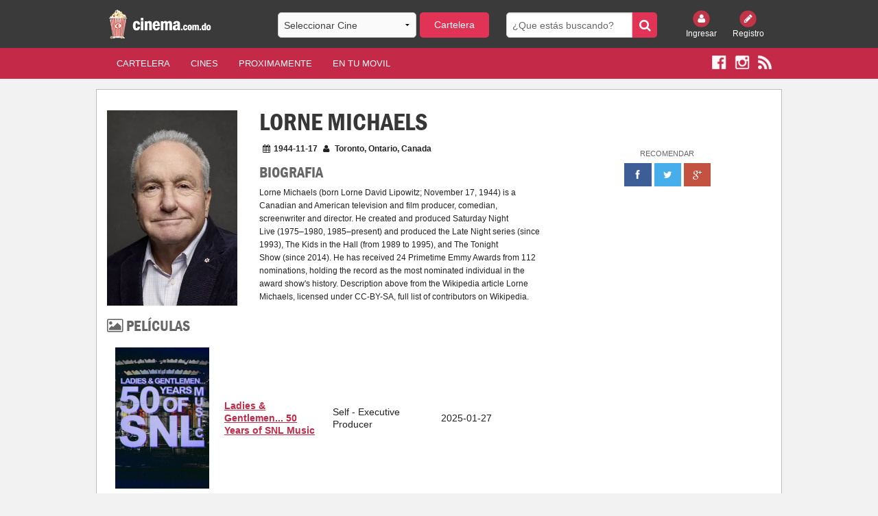

--- FILE ---
content_type: text/html; charset=UTF-8
request_url: https://cinema.com.do/people.php?id=56158
body_size: 18715
content:


<!DOCTYPE html PUBLIC "-//W3C//DTD XHTML 1.0 Transitional//EN" "https://www.w3.org/TR/xhtml1/DTD/xhtml1-transitional.dtd">
<html xmlns="https://www.w3.org/1999/xhtml" xmlns:fb="https://www.facebook.com/2008/fbml">
    <head>

 <meta charset="utf-8" />
        <meta name="viewport" content="width=device-width, initial-scale=1.0" />
        <title>
                                                             
             
                                    Cartelera de Cine
        </title>

		
        <meta name="description" content="Cartelera de cine de la Republica Dominicana. Toda la cartelera de cine con los ultimos trailers y estrenos de peliculas para todos los dominicanos. Ademas todas las salas de cines organizadas por pelicula y por cine. Cada pelicula cuenta con su trailer, sinopsis, elenco, ratings de Rotten Tomatoes, de IMDB y de TMDB y demás informacion."/>

        <meta name="keywords" content="Cartelera, cine, carteleras, cines, cines dominicanos, peliculas, estrenos, trailers, ratings, sinopsis, synopsis, cinema.com.do, cines.com.do, cinema, cinemas, cine dominicano, cartelera dominicana, palacio del cine, caribbean cinemas, Acropolis, Agora Mall, Blue Mall, Bella Vista Mall, Terra Mall Santiago, Palma Real, Bavaro, San Francisco de Macoris, Hollywood Diamond, Fine Arts, Novo Centro, Broadway 8, Malecon Center, Megaplex 10, Megacentro, La Marina Casa de Campo, Romana, San Juan Shopping Center, Galeria 360, CC Premium at Silver Sun, Silver Sun, Sambil, Santo Domingo, Punta Cana, Issfapol"/>
        <meta name="apple-itunes-app" content="app-id=690052493"/>
        <meta name="distribution" content="Global"/>
        <meta name="robots" content="index, follow">
            <meta name="Abstract" content="Cartelera de Cine - Republica Dominicana"/>
            <meta name="Generator" content="Cinema.com.do"/>
            <meta name="rating" content="General"/>
            <meta name="author" content="Cinema.com.do" />

            <link type="text/css" rel="stylesheet" href="html/css/foundation.min.css" />
            <link type="text/css" rel="stylesheet" href="html/css/font-awesome.min.css" />
            <link type="text/css" rel="stylesheet" href="html/css/slick.css" />
            <link type="text/css" rel="stylesheet" href="html/css/slick-theme.css" />
            <link type="text/css" rel="stylesheet" href="html/css/site.css" />	
            <link type="text/css" rel="stylesheet" href="html/css/magnific-popup.css" />
            <link href="html/css/custom.css" rel="stylesheet" type="text/css"/>
	





            <script type="text/javascript" src="html/js/vendor/modernizr.js"></script>
            <!-- Start Alexa Certify Javascript -->
            <script type="text/javascript">
                _atrk_opts = {atrk_acct: "ePYzm1akKd60WR", domain: "cinema.com.do", dynamic: true};
                (function () {
                    var as = document.createElement('script');
                    as.type = 'text/javascript';
                    as.async = true;
                    as.src = "https://d31qbv1cthcecs.cloudfront.net/atrk.js";
                    var s = document.getElementsByTagName('script')[0];
                    s.parentNode.insertBefore(as, s);
                })();
            </script>
            <noscript><img src="https://d5nxst8fruw4z.cloudfront.net/atrk.gif?account=ePYzm1akKd60WR" style="display:none" height="1" width="1" alt="" /></noscript>
            <!-- End Alexa Certify Javascript -->
            <style>
                #cineHeaderBtn{
                    background: #e13355;
                    -webkit-border-radius: 5px;
                    border-radius: 5px;
                    margin-bottom: 0px;
                }
                #cineHeaderMobileBtn{
                    background: #e13355;
                    -webkit-border-radius: 5px;
                    border-radius: 5px;
                    margin-bottom: 0px;
                }
                .tt-menu{
                    background: #fff;
                    width: 100%;
                }
                .twitter-typeahead {
                    width: 100%;
                }
                .tt-suggestion {
                    cursor: pointer;                    
                    padding: 5px;
                    border-bottom: 1px solid #c42a47;
                    font-family: inherit;
                    font-size: 0.875rem;
                }
                #cineHeader{
                    font-family: inherit;
                    font-size: 0.875rem;
                }
                #cineHeaderMobile{
                    font-family: inherit;
                    font-size: 0.875rem;
                }
                .tt-suggestion:hover{
                    background: rgba(128, 128, 128, 0.36);
                }                
            </style>

<style type="text/css">
* {
    -webkit-touch-callout: none;
    -webkit-user-select: none; /* Disable selection/copy in UIWebView */
}
</style>

            <script type="text/javascript">var _sf_startpt = (new Date()).getTime()</script>



    </head>
	

    
    
    <body>
        <!-- <div class="loader"></div> -->
        

        <div id="fb-root"></div>
        <script>(function (d, s, id) {
                        var js, fjs = d.getElementsByTagName(s)[0];
                        if (d.getElementById(id))
                            return;
                        js = d.createElement(s);
                        js.id = id;
                        js.src = "//connect.facebook.net/es_LA/sdk.js#xfbml=1&version=v2.6&appId=307561961247";
                        fjs.parentNode.insertBefore(js, fjs);
                    }(document, 'script', 'facebook-jssdk'));</script>



        <header>
            <div class="row hidden-for-small-only">
                <div class="small-12 medium-3 large-3 columns">
                    <a href="index.php"><img src="images/logo-cinema.png" style="height: 50px;"/></a>
                </div>
                <div class="small-12 medium-4 large-4 columns">
                    <form id="billboard">
                        <div class="row collapse">
                            <div class="small-8 columns">
                                                                <select name="cine" id="cineHeader">
                                    <option value="" >Seleccionar Cine </option>  
                                    <option value='16'>Galeria 360</option><option value='3'>Acropolis</option><option value='15'>Agora Mall</option><option value='1'>Blue Mall</option><option value='6'>Palma Real</option><option value='2'>Bella Vista Mall</option><option value='17'>Silver Sun Gallery</option><option value='5'>Bella Terra Mall</option><option value='9'>Fine Arts Novo-Centro</option><option value='23'>Multiplaza Romana</option><option value='8'>Hollywood Diamond</option><option value='12'>Megaplex 10 (Megacentro)</option><option value='7'>San Francisco de Macoris</option><option value='14'>San Juan Shopping Center</option><option value='18'>Sambil</option><option value='19'>Cinemacentro Malecón</option><option value='20'>Coral Mall</option><option value='21'>Hollywood Island</option><option value='22'>Hollywood 7</option><option value='34'>Downtown Center</option><option value='13'>La Marina Casa de Campo</option><option value='25'>Las Colinas Mall</option><option value='28'>Multiplaza Higuey</option><option value='27'>Plaza Taveras</option><option value='26'>Venezuela</option><option value='29'>Cinemateca Dominicana</option><option value='24'>Cinemacentro Cibao</option><option value='38'>Occidental Mall</option><option value='40'>San Juan de la Maguana</option><option value='41'>Plaza Duarte</option><option value='42'></option>                                </select>
                            </div>
                            <div class="small-4 columns" style="margin-left:5px;margin-right:-5px;">
                                <a class="button postfix" id="cineHeaderBtn" href="#">Cartelera</a>
                            </div>
                        </div>
                    </form>
                </div>
                <div class="small-12 medium-3 large-3 columns">
                    <form id="search" method="get" action="search.php">
                        <div class="row collapse">
                            <div class="small-10 columns">
                                <input type="search" name="search" placeholder="¿Que estás buscando?" />
                            </div>
                            <div class="small-2 columns">
                                <button class="button postfix" type="submit"><i class="fa fa-search"></i></button>
                            </div>
                        </div>
                    </form>
                </div>
                <div class="small-6 medium-2 large-2 columns small-text-left medium-text-right large-text-right">
                    <div class="row collapse login">
                        
                        <div class="small-6 medium-6 large-6 columns text-center">
                            <a href="login.php"><img src="html/img/login.png" alt="" /><br/> Ingresar</a>
                        </div>
                        <div class="small-6 medium-6 large-6 columns text-center">
                            <a href="register.php"><img src="html/img/register.png" alt="" /><br/> Registro</a>
                        </div>                    </div>
                </div>
            </div>
            <style>
                .back-arrow{
                    cursor: pointer;
                    display: none;
                }
                .top-arrow {
                    cursor: pointer;
                    display: none;
                }
            </style>
            <div class="row show-for-small-only">
        <div class="small-3 columns" style="display: list-item;">
                 <a href="javascript:history.back()" style="color: #fff;"><i class="fa fa-arrow-left fa-3x back-arrow"></i></a>
            </div>
    
          <div class="small-6 columns text-center" style="padding: 0px;">
                    <a><img src="images/logo-cinema.png" style="height: 50px;"/></a>
                </div>            
                <div class="small-3 columns text-right" style="color: #fff;"><i class="fa fa-arrow-circle-up fa-3x top-arrow"></i></div>
                <div class="small-12 columns hidden-for-small">
                    <form id="billboard">
                        <div class="row collapse">
                            <div class="small-8 columns">
                                                                <select name="cine" id="cineHeaderMobile">
                                    <option value="" >--Seleccionar Cine-- </option>  
                                    <option value='16'>Galeria 360</option><option value='3'>Acropolis</option><option value='15'>Agora Mall</option><option value='1'>Blue Mall</option><option value='6'>Palma Real</option><option value='2'>Bella Vista Mall</option><option value='17'>Silver Sun Gallery</option><option value='5'>Bella Terra Mall</option><option value='9'>Fine Arts Novo-Centro</option><option value='23'>Multiplaza Romana</option><option value='8'>Hollywood Diamond</option><option value='12'>Megaplex 10 (Megacentro)</option><option value='7'>San Francisco de Macoris</option><option value='14'>San Juan Shopping Center</option><option value='18'>Sambil</option><option value='19'>Cinemacentro Malecón</option><option value='20'>Coral Mall</option><option value='21'>Hollywood Island</option><option value='22'>Hollywood 7</option><option value='34'>Downtown Center</option><option value='13'>La Marina Casa de Campo</option><option value='25'>Las Colinas Mall</option><option value='28'>Multiplaza Higuey</option><option value='27'>Plaza Taveras</option><option value='26'>Venezuela</option><option value='29'>Cinemateca Dominicana</option><option value='24'>Cinemacentro Cibao</option><option value='38'>Occidental Mall</option><option value='40'>San Juan de la Maguana</option><option value='41'>Plaza Duarte</option><option value='42'></option>                                </select>
                            </div>
                            <div class="small-4 columns" style="margin-left:5px;margin-right:-5px;">
                                <a class="button postfix" id="cineHeaderMobileBtn" href="#">Cartelera</a>
                            </div>
                        </div>
                    </form>
                </div>
            </div>
        </header>
        <style>
            .mobile a {
                color: #fff;
                font-weight: bold;
                padding:0px 5%;
                text-transform: uppercase;
            }
        </style>     
        <nav class="nav">
            <div class="row hidden-for-small-only">
                <div class="small-6 small-push-6 medium-10 medium-pull-0 large-10 large-push-0 columns">
                    <nav class="top-bar" data-topbar role="navigation">
                        <ul class="title-area">
                            <li class="name">
                                <h1></h1>
                            </li>
                            <!-- Remove the class "menu-icon" to get rid of menu icon. Take out "Menu" to just have icon alone -->
                            <li class="toggle-topbar menu-icon"><a href="#"><span>Menu</span></a></li>
                        </ul>

                        <section class="top-bar-section">
                            <!-- Left Nav Section -->
                            <ul class="left">
                                <li><a href="index.php?x=cartelera" class="active">Cartelera</a></li>
                                <li><a href="index.php?x=cines">Cines</a></li>
                                <li><a href="index.php?x=proximamente">Proximamente</a></li>
                                                                
                                <li><a href="app.php">En Tu Movil</a></li>
                            </ul>
                        </section>
                    </nav>
                </div>
                <div class="small-6 small-pull-6 medium-2 medium-push-0 large-2 large-push-0 columns small-text-left medium-text-right large-text-right">
                    <div class="social">
                        <a href="https://www.facebook.com/cinemacomdo" target="_blank"><img src="html/img/facebook.png" alt="" /></a>
                        <a href="https://www.instagram.com/cinemacomdo" target="_blank"><img src="html/img/instagram.png" alt="" /></a>
                        <a href="rss.php" target="_blank"><img src="html/img/rss.png" alt="" /></a>
                    </div>
                </div>
            </div>
            <div class="row show-for-small-only">
                <div class="small-10 columns" style="z-index: 1;">                        
                    <div class="social mobile">
                        <a href="index.php?x=cartelera" class="active">Cartelera</a>
                        <a href="index.php?x=cines">Cines</a>
                        <a href="index.php?x=proximamente">Pronto</a>                        
                    </div>
                </div>
                <div class="small-12 columns" style="margin-bottom: -41px;top: -43px;">
                    <nav class="top-bar" data-topbar role="navigation">
                        <ul class="title-area">
                            <li class="name">
                                <h1></h1>
                            </li>
                            <!-- Remove the class "menu-icon" to get rid of menu icon. Take out "Menu" to just have icon alone -->
                            <li class="toggle-topbar menu-icon"><a href="#"><span></span></a></li>
                        </ul>
                        <section class="top-bar-section">
                            <!-- Left Nav Section -->
                            <ul class="left">
                                                                    <li><a href="login.php">Ingresar</a></li>
                                    <li><a href="register.php">Registro</a></li>
                                                                <li><a href="mobile_search.php">Buscar</a></li>
                                                                <li><a href="https://www.facebook.com/cinemacomdo" target="_blank"><img src="html/img/facebook.png" alt="" /></a></li>
                                <li><a href="https://www.instagram.com/cinemacomdo" target="_blank"><img src="html/img/instagram.png" alt="" /></a></li>
                                                                                            </ul>
                        </section>
                    </nav>
                </div>                           
            </div>
        </nav>
        <style>
            @media screen and (max-width: 527px) {
                .mobile a {
                    padding:0px 2%;
                }
                nav .social {
                    padding-top: 14px !important;
                    height: 45px !important;
                }
            }
                @media screen and (max-width: 347px) {
                    .mobile a {
                        padding:0px 3%;
                        font-size: 13px;
                    }
                }
                @media screen and (max-width: 640px){
                    header {
                        z-index: 99999;
                    }
                }
            </style>

            <!--        The Class = show-for-small-only. any div or section have this class it is for mobile version. for change in mobile version code find code under that class.-->
<div class="row container">


    <div class="small-12 medium-12 large-12 columns">
        <div class="row">
            <div class="small-12 medium-8 large-8 columns content people">
                <div class="row">
                    <div class="small-12 medium-4 large-4 columns show-for-medium-up">
                        <div class="row">
                            <div class="small-12 medium-12 large-12 columns">
                                                                <img class="actor" src="https://image.tmdb.org/t/p/w342//lVBbmYJmYQWOODTPJFjOZzvS4x8.jpg" width="190" height="286" alt="Image of Lorne Michaels">
                            </div>
                        </div>                        
                    </div>
                    <div class="small-12 medium-8 large-8 columns">
                        <h1>Lorne Michaels</h1>
                        <p><i class="fa fa-calendar"></i>1944-11-17 <i class="fa fa-user"></i> Toronto, Ontario, Canada</p>
                        <div class="row">
                            <div class="small-12 medium-4 large-4 columns show-for-small-only">
                                <div class="row">
                                    <div class="small-12 medium-12 large-12 columns">
                                        <img class="actor" src="https://image.tmdb.org/t/p/w342//lVBbmYJmYQWOODTPJFjOZzvS4x8.jpg" width="190" height="286" alt="Image of Lorne Michaels">
                                    </div>
                                </div>
                            </div>
                        </div>
                        <h3>Biografia</h3>
                        <p>                            
                            Lorne Michaels (born Lorne David Lipowitz; November 17, 1944) is a Canadian and American television and film producer, comedian, screenwriter and director. He created and produced Saturday Night Live (1975–1980, 1985–present) and produced the Late Night series (since 1993), The Kids in the Hall (from 1989 to 1995), and The Tonight Show (since 2014).

He has received 24 Primetime Emmy Awards from 112 nominations, holding the record as the most nominated individual in the award show's history.

Description above from the Wikipedia article Lorne Michaels, licensed under CC-BY-SA, full list of contributors on Wikipedia.                        </p>                        
                    </div>
                </div>                
                <div class="row">
                    <div class="small-12 medium-12 large-12 columns">
                        <h3><i class="fa fa-picture-o"></i> Películas</h3>
                        <table class="pastWork" style="width:100%">
                                                            <tr>
                                    <td class="large-3 medium-3 small-5"><a href="detalles.php?tm=1421461"><img src="https://image.tmdb.org/t/p/w342/wiIfy2MXau1VPdi6z0Z0oYYT7ne.jpg" /></a></td>
                                    <td class="large-3 medium-3 small-3 year"><a href="detalles.php?tm=1421461">Ladies & Gentlemen... 50 Years of SNL Music</a></td>
                                    <td class="large-3 medium-3 small-2">Self - Executive Producer</td>
                                    <td class="large-3 medium-3 small-2">2025-01-27</td>
                                </tr>
                                                            <tr>
                                    <td class="large-3 medium-3 small-5"><a href="detalles.php?tm=1558408"><img src="https://image.tmdb.org/t/p/w342/cSAD12zaiEyPMc15pEHBsurkSfD.jpg" /></a></td>
                                    <td class="large-3 medium-3 small-3 year"><a href="detalles.php?tm=1558408">Downey Wrote That</a></td>
                                    <td class="large-3 medium-3 small-2">Self</td>
                                    <td class="large-3 medium-3 small-2">2025-10-16</td>
                                </tr>
                                                            <tr>
                                    <td class="large-3 medium-3 small-5"><a href="detalles.php?tm=1433330"><img src="https://image.tmdb.org/t/p/w342/xpl8VM3bLmPWXPpaW9Vhsn3olto.jpg" /></a></td>
                                    <td class="large-3 medium-3 small-3 year"><a href="detalles.php?tm=1433330">SNL50: The Homecoming Concert</a></td>
                                    <td class="large-3 medium-3 small-2">Self</td>
                                    <td class="large-3 medium-3 small-2">2025-02-14</td>
                                </tr>
                                                            <tr>
                                    <td class="large-3 medium-3 small-5"><a href="detalles.php?tm=1584780"><img src="https://image.tmdb.org/t/p/w342/gxPOVkbNQJX94M5wRznyxaV2Svy.jpg" /></a></td>
                                    <td class="large-3 medium-3 small-3 year"><a href="detalles.php?tm=1584780">I'm Chevy Chase and You're Not</a></td>
                                    <td class="large-3 medium-3 small-2">Self</td>
                                    <td class="large-3 medium-3 small-2">2025-12-04</td>
                                </tr>
                                                            <tr>
                                    <td class="large-3 medium-3 small-5"><a href="detalles.php?tm=1153454"><img src="https://image.tmdb.org/t/p/w342/7i6vi55sKGJDjOpXJ2oVdmB4ktP.jpg" /></a></td>
                                    <td class="large-3 medium-3 small-3 year"><a href="detalles.php?tm=1153454">In Restless Dreams: The Music of Paul Simon</a></td>
                                    <td class="large-3 medium-3 small-2">Self</td>
                                    <td class="large-3 medium-3 small-2">2024-08-02</td>
                                </tr>
                                                            <tr>
                                    <td class="large-3 medium-3 small-5"><a href="detalles.php?tm=1214506"><img src="https://image.tmdb.org/t/p/w342/1xbYcoEb9gqezNnLgjWcZI5Hlsl.jpg" /></a></td>
                                    <td class="large-3 medium-3 small-3 year"><a href="detalles.php?tm=1214506">Will & Harper</a></td>
                                    <td class="large-3 medium-3 small-2">Self</td>
                                    <td class="large-3 medium-3 small-2">2024-09-12</td>
                                </tr>
                                                            <tr>
                                    <td class="large-3 medium-3 small-5"><a href="detalles.php?tm=934652"><img src="https://image.tmdb.org/t/p/w342/n25nJyESAdjDWfxaAKe6UW6Ntms.jpg" /></a></td>
                                    <td class="large-3 medium-3 small-3 year"><a href="detalles.php?tm=934652">The Kids in the Hall: Comedy Punks</a></td>
                                    <td class="large-3 medium-3 small-2">Self</td>
                                    <td class="large-3 medium-3 small-2">2022-03-15</td>
                                </tr>
                                                            <tr>
                                    <td class="large-3 medium-3 small-5"><a href="detalles.php?tm=661845"><img src="https://image.tmdb.org/t/p/w342/85yNzqsGBdqRclEZEW0BKRAcrR8.jpg" /></a></td>
                                    <td class="large-3 medium-3 small-3 year"><a href="detalles.php?tm=661845">Belushi</a></td>
                                    <td class="large-3 medium-3 small-2">Self (archive footage)</td>
                                    <td class="large-3 medium-3 small-2">2020-05-16</td>
                                </tr>
                                                            <tr>
                                    <td class="large-3 medium-3 small-5"><a href="detalles.php?tm=630109"><img src="https://image.tmdb.org/t/p/w342/5Chb0tcja5tOMS8zgQANeNTdgBP.jpg" /></a></td>
                                    <td class="large-3 medium-3 small-3 year"><a href="detalles.php?tm=630109">Cracked Up</a></td>
                                    <td class="large-3 medium-3 small-2">Self</td>
                                    <td class="large-3 medium-3 small-2">2019-09-13</td>
                                </tr>
                                                            <tr>
                                    <td class="large-3 medium-3 small-5"><a href="detalles.php?tm=511972"><img src="https://image.tmdb.org/t/p/w342/56ei7PaqG2dSNfuSMgeuOYOTFrU.jpg" /></a></td>
                                    <td class="large-3 medium-3 small-3 year"><a href="detalles.php?tm=511972">Love, Gilda</a></td>
                                    <td class="large-3 medium-3 small-2">Self</td>
                                    <td class="large-3 medium-3 small-2">2018-04-18</td>
                                </tr>
                                                            <tr>
                                    <td class="large-3 medium-3 small-5"><a href="detalles.php?tm=419700"><img src="https://image.tmdb.org/t/p/w342/38SDqWOt4utiLOnWlas7BfrYQGS.jpg" /></a></td>
                                    <td class="large-3 medium-3 small-3 year"><a href="detalles.php?tm=419700">Sandy Wexler</a></td>
                                    <td class="large-3 medium-3 small-2">Testimonial</td>
                                    <td class="large-3 medium-3 small-2">2017-04-14</td>
                                </tr>
                                                            <tr>
                                    <td class="large-3 medium-3 small-5"><a href="detalles.php?tm=343887"><img src="https://image.tmdb.org/t/p/w342/aSx9GuubOqbCUWAJjt62UogsES2.jpg" /></a></td>
                                    <td class="large-3 medium-3 small-3 year"><a href="detalles.php?tm=343887">The Last Laugh</a></td>
                                    <td class="large-3 medium-3 small-2">Self</td>
                                    <td class="large-3 medium-3 small-2">2016-04-18</td>
                                </tr>
                                                            <tr>
                                    <td class="large-3 medium-3 small-5"><a href="detalles.php?tm=345944"><img src="https://image.tmdb.org/t/p/w342/kljSSGgT4bHsL3Ivou5akIcWSrr.jpg" /></a></td>
                                    <td class="large-3 medium-3 small-3 year"><a href="detalles.php?tm=345944">I Am Chris Farley</a></td>
                                    <td class="large-3 medium-3 small-2">Self</td>
                                    <td class="large-3 medium-3 small-2">2015-07-27</td>
                                </tr>
                                                            <tr>
                                    <td class="large-3 medium-3 small-5"><a href="detalles.php?tm=334328"><img src="https://image.tmdb.org/t/p/w342/bzS4BgZVveWjiKhNxTe8gboynmp.jpg" /></a></td>
                                    <td class="large-3 medium-3 small-3 year"><a href="detalles.php?tm=334328">Live from New York!</a></td>
                                    <td class="large-3 medium-3 small-2">Self</td>
                                    <td class="large-3 medium-3 small-2">2015-04-15</td>
                                </tr>
                                                            <tr>
                                    <td class="large-3 medium-3 small-5"><a href="detalles.php?tm=84347"><img src="https://image.tmdb.org/t/p/w342/8A2lrsqYh5CP09XVM5pKYnOsrP.jpg" /></a></td>
                                    <td class="large-3 medium-3 small-3 year"><a href="detalles.php?tm=84347">Paul Simon: Under African Skies</a></td>
                                    <td class="large-3 medium-3 small-2">Self</td>
                                    <td class="large-3 medium-3 small-2">2012-05-11</td>
                                </tr>
                                                            <tr>
                                    <td class="large-3 medium-3 small-5"><a href="detalles.php?tm=580064"><img src="html/img/no_poster.jpg" /></a></td>
                                    <td class="large-3 medium-3 small-3 year"><a href="detalles.php?tm=580064">Inside Portlandia</a></td>
                                    <td class="large-3 medium-3 small-2">Self</td>
                                    <td class="large-3 medium-3 small-2">2011-12-01</td>
                                </tr>
                                                            <tr>
                                    <td class="large-3 medium-3 small-5"><a href="detalles.php?tm=295069"><img src="https://image.tmdb.org/t/p/w342/3hk7JciWGMyElCBvcRa34iZnXjt.jpg" /></a></td>
                                    <td class="large-3 medium-3 small-3 year"><a href="detalles.php?tm=295069">Saturday Night</a></td>
                                    <td class="large-3 medium-3 small-2">Self</td>
                                    <td class="large-3 medium-3 small-2">2010-05-02</td>
                                </tr>
                                                            <tr>
                                    <td class="large-3 medium-3 small-5"><a href="detalles.php?tm=400919"><img src="https://image.tmdb.org/t/p/w342/eKCknBLQfQ9GrmWScTW9lrqf4ij.jpg" /></a></td>
                                    <td class="large-3 medium-3 small-3 year"><a href="detalles.php?tm=400919">Saturday Night Live in the 2000s: Time and Again</a></td>
                                    <td class="large-3 medium-3 small-2">Self</td>
                                    <td class="large-3 medium-3 small-2">2010-04-15</td>
                                </tr>
                                                            <tr>
                                    <td class="large-3 medium-3 small-5"><a href="detalles.php?tm=337559"><img src="https://image.tmdb.org/t/p/w342/tpbl95fpMgADYda7OHIXwKVNWvj.jpg" /></a></td>
                                    <td class="large-3 medium-3 small-3 year"><a href="detalles.php?tm=337559">Saturday Night Live in the '90s: Pop Culture Nation</a></td>
                                    <td class="large-3 medium-3 small-2">Self</td>
                                    <td class="large-3 medium-3 small-2">2007-05-06</td>
                                </tr>
                                                            <tr>
                                    <td class="large-3 medium-3 small-5"><a href="detalles.php?tm=352927"><img src="https://image.tmdb.org/t/p/w342/2BWLFjP2twtZSQPsH1LJRkJcQKS.jpg" /></a></td>
                                    <td class="large-3 medium-3 small-3 year"><a href="detalles.php?tm=352927">Live from New York: The First 5 Years of Saturday Night Live</a></td>
                                    <td class="large-3 medium-3 small-2">Self</td>
                                    <td class="large-3 medium-3 small-2">2005-02-20</td>
                                </tr>
                                                            <tr>
                                    <td class="large-3 medium-3 small-5"><a href="detalles.php?tm=392988"><img src="https://image.tmdb.org/t/p/w342/pRDugIOQIlfWDjrBFNIM2OpX9S7.jpg" /></a></td>
                                    <td class="large-3 medium-3 small-3 year"><a href="detalles.php?tm=392988">Saturday Night Live in the '80s: Lost and Found</a></td>
                                    <td class="large-3 medium-3 small-2">Self</td>
                                    <td class="large-3 medium-3 small-2">2005-04-15</td>
                                </tr>
                                                            <tr>
                                    <td class="large-3 medium-3 small-5"><a href="detalles.php?tm=204763"><img src="https://image.tmdb.org/t/p/w342/4lit1ghTNaGnWFyqkZZdhts5hJw.jpg" /></a></td>
                                    <td class="large-3 medium-3 small-3 year"><a href="detalles.php?tm=204763">Chuck Jones: Extremes and In-Betweens - A Life in Animation</a></td>
                                    <td class="large-3 medium-3 small-2">Self</td>
                                    <td class="large-3 medium-3 small-2">2000-11-08</td>
                                </tr>
                                                            <tr>
                                    <td class="large-3 medium-3 small-5"><a href="detalles.php?tm=1850"><img src="https://image.tmdb.org/t/p/w342/d8rahmdfryjdmvLpSsDOUhGVQXl.jpg" /></a></td>
                                    <td class="large-3 medium-3 small-3 year"><a href="detalles.php?tm=1850">Man on the Moon</a></td>
                                    <td class="large-3 medium-3 small-2">Self (uncredited)</td>
                                    <td class="large-3 medium-3 small-2">1999-12-22</td>
                                </tr>
                                                            <tr>
                                    <td class="large-3 medium-3 small-5"><a href="detalles.php?tm=965124"><img src="https://image.tmdb.org/t/p/w342/l3xS3fzE7dYh6iQzzXhMeTwJppO.jpg" /></a></td>
                                    <td class="large-3 medium-3 small-3 year"><a href="detalles.php?tm=965124">The Kids In The Hall: Laughing Ourselves Sick</a></td>
                                    <td class="large-3 medium-3 small-2"></td>
                                    <td class="large-3 medium-3 small-2">1996-03-29</td>
                                </tr>
                                                            <tr>
                                    <td class="large-3 medium-3 small-5"><a href="detalles.php?tm=756656"><img src="https://image.tmdb.org/t/p/w342/7jB1zMCaMB4EgMY53jHSzEK4Lhz.jpg" /></a></td>
                                    <td class="large-3 medium-3 small-3 year"><a href="detalles.php?tm=756656">The Story of Lassie</a></td>
                                    <td class="large-3 medium-3 small-2">Self</td>
                                    <td class="large-3 medium-3 small-2">1994-08-14</td>
                                </tr>
                                                            <tr>
                                    <td class="large-3 medium-3 small-5"><a href="detalles.php?tm=454330"><img src="https://image.tmdb.org/t/p/w342/m7HxQu1CC82mYCTiabOdOja91Iw.jpg" /></a></td>
                                    <td class="large-3 medium-3 small-3 year"><a href="detalles.php?tm=454330">Saturday Night Live: 15th Anniversary</a></td>
                                    <td class="large-3 medium-3 small-2">Self</td>
                                    <td class="large-3 medium-3 small-2">1989-09-24</td>
                                </tr>
                                                            <tr>
                                    <td class="large-3 medium-3 small-5"><a href="detalles.php?tm=452604"><img src="https://image.tmdb.org/t/p/w342/z33ydk2bLyEPz56axlXY4tKMyXo.jpg" /></a></td>
                                    <td class="large-3 medium-3 small-3 year"><a href="detalles.php?tm=452604">The Canadian Conspiracy</a></td>
                                    <td class="large-3 medium-3 small-2">Self</td>
                                    <td class="large-3 medium-3 small-2">1986-06-08</td>
                                </tr>
                                                            <tr>
                                    <td class="large-3 medium-3 small-5"><a href="detalles.php?tm=16378"><img src="https://image.tmdb.org/t/p/w342/z2ofR1L726kKTjavmflW7vzWomJ.jpg" /></a></td>
                                    <td class="large-3 medium-3 small-3 year"><a href="detalles.php?tm=16378">The Rutles: All You Need Is Cash</a></td>
                                    <td class="large-3 medium-3 small-2">Sleazy Merchandiser</td>
                                    <td class="large-3 medium-3 small-2">1978-03-22</td>
                                </tr>
                                                    </table>
                    </div>
                </div>
            </div>
            <div class="small-12 medium-4 large-4 columns recomend">
                <aside class="widget">
                    <div class="text-center ads recomend">
                        <p>Recomendar</p>
                        <a href="https://www.facebook.com/sharer/sharer.php?u=http%3A//www.cinema.com.do"><img src="html/img/facebook-r.png" alt="" /></a>
                        <a href="https://twitter.com/home?status=Te%20recomiendo%20la%20mejor%20cartelera%20de%20cine%20en%20Rep%C3%BAblica%20Dominicana%3A%20Cinema.com.do!%20http%3A//www.cinema.com.do"><img src="html/img/twitter-r.png" alt="" /></a>
                        <a href="https://plus.google.com/share?url=http%3A//www.cinema.com.do"><img src="html/img/plus-r.png" alt="" /></a>
                    </div>
                </aside>                





            </div>
        </div>        
    </div>
</div>

<script>(function (d, s, id) {
        var js, stags = d.getElementsByTagName(s)[0];
        if (d.getElementById(id)) {
            return;
        }
        js = d.createElement(s);
        js.id = id;
        js.src = "http://g-ec2.images-amazon.com/images/G/01/imdb/plugins/rating/js/rating.min.js";
        stags.parentNode.insertBefore(js, stags);
    })(document, 'script', 'imdb-rating-api');
</script>


<footer>
    <div class="subfooter">
        <div class="row">
            <div class="small-12 medium-8 large-8 columns show-for-medium-up">
                <p><img src="html/img/popcorn.png" alt="..." /> Copyright © 2020 - Cinema.com.do</p>
            </div>
            <div class="small-12 medium-4 large-4 columns">
                <dl class="sub-nav right">
                    <dd><a href="terminos.php">Términos de Uso</a></dd>
                    <dd><a href="privacidad.php">Privacidad</a></dd>
                    <dd><a href="rss.php">RSS</a></dd>
                </dl>
            </div>
            <div class="small-12 medium-8 large-8 columns show-for-small-only">
                <p><img src="html/img/popcorn.png" alt="..." /> Copyright © 2020 - Cinema.com.do</p>
            </div>
        </div>
    </div>
    <div class="row">
        <div class="small-12 medium-12 large-12 columns text-center">
            <p><span>Descarga nuestra app</span> <a href="https://play.google.com/store/apps/details?id=com.cinema.cinemaapp" target="_blank"><img src="html/img/play.png" alt="Google Play" /></a> <a href="https://itunes.apple.com/us/app/cartelera-rd/id690052493?ls=1&mt=8" target="_blank"><img src="html/img/apple.png" alt="Apple Store" /></a></p>
        </div>
    </div>
</footer>


<script type="text/javascript" src="html/js/vendor/jquery.js"></script>
<script type="text/javascript" src="html/js/foundation.min.js"></script>
<script type="text/javascript" src="html/js/slick.min.js"></script>
<script type="text/javascript" src="html/js/global.js"></script>
<script src="html/js/tmdb.js" type="text/javascript"></script>
<script src="https://maps.google.com/maps/api/js?sensor=false" type="text/javascript"></script>
<script src="assets/typeahead.js/dist/typeahead.bundle.js" type="text/javascript"></script>
<script src="assets/typeahead.js/dist/bloodhound.js" type="text/javascript"></script>


<script type="text/javascript">
    (function (a) {
        typeof define == "function" && define.amd ? define(["jquery"], a) : typeof exports == "object" ? a(require("jquery")) : a(window.jQuery || window.Zepto)
    })(function (a) {
        var b = "Close", c = "BeforeClose", d = "AfterClose", e = "BeforeAppend", f = "MarkupParse", g = "Open", h = "Change", i = "mfp", j = "." + i, k = "mfp-ready", l = "mfp-removing", m = "mfp-prevent-close", n, o = function () {
        }, p = !!window.jQuery, q, r = a(window), s, t, u, v, w = function (a, b) {
            n.ev.on(i + a + j, b)
        }, x = function (b, c, d, e) {
            var f = document.createElement("div");
            return f.className = "mfp-" + b, d && (f.innerHTML = d), e ? c && c.appendChild(f) : (f = a(f), c && f.appendTo(c)), f
        }, y = function (b, c) {
            n.ev.triggerHandler(i + b, c), n.st.callbacks && (b = b.charAt(0).toLowerCase() + b.slice(1), n.st.callbacks[b] && n.st.callbacks[b].apply(n, a.isArray(c) ? c : [c]))
        }, z = function (b) {
            if (b !== v || !n.currTemplate.closeBtn)
                n.currTemplate.closeBtn = a(n.st.closeMarkup.replace("%title%", n.st.tClose)), v = b;
            return n.currTemplate.closeBtn
        }, A = function () {
            a.magnificPopup.instance || (n = new o, n.init(), a.magnificPopup.instance = n)
        }, B = function () {
            var a = document.createElement("p").style, b = ["ms", "O", "Moz", "Webkit"];
            if (a.transition !== undefined)
                return!0;
            while (b.length)
                if (b.pop() + "Transition"in a)
                    return!0;
            return!1
        };
        o.prototype = {constructor: o, init: function () {
                var b = navigator.appVersion;
                n.isLowIE = n.isIE8 = document.all && !document.addEventListener, n.isAndroid = /android/gi.test(b), n.isIOS = /iphone|ipad|ipod/gi.test(b), n.supportsTransition = B(), n.probablyMobile = n.isAndroid || n.isIOS || /(Opera Mini)|Kindle|webOS|BlackBerry|(Opera Mobi)|(Windows Phone)|IEMobile/i.test(navigator.userAgent), s = a(document), n.popupsCache = {}
            }, open: function (b) {
                var c;
                if (b.isObj === !1) {
                    n.items = b.items.toArray(), n.index = 0;
                    var d = b.items, e;
                    for (c = 0; c < d.length; c++) {
                        e = d[c], e.parsed && (e = e.el[0]);
                        if (e === b.el[0]) {
                            n.index = c;
                            break
                        }
                    }
                } else
                    n.items = a.isArray(b.items) ? b.items : [b.items], n.index = b.index || 0;
                if (n.isOpen) {
                    n.updateItemHTML();
                    return
                }
                n.types = [], u = "", b.mainEl && b.mainEl.length ? n.ev = b.mainEl.eq(0) : n.ev = s, b.key ? (n.popupsCache[b.key] || (n.popupsCache[b.key] = {}), n.currTemplate = n.popupsCache[b.key]) : n.currTemplate = {}, n.st = a.extend(!0, {}, a.magnificPopup.defaults, b), n.fixedContentPos = n.st.fixedContentPos === "auto" ? !n.probablyMobile : n.st.fixedContentPos, n.st.modal && (n.st.closeOnContentClick = !1, n.st.closeOnBgClick = !1, n.st.showCloseBtn = !1, n.st.enableEscapeKey = !1), n.bgOverlay || (n.bgOverlay = x("bg").on("click" + j, function () {
                    n.close()
                }), n.wrap = x("wrap").attr("tabindex", -1).on("click" + j, function (a) {
                    n._checkIfClose(a.target) && n.close()
                }), n.container = x("container", n.wrap)), n.contentContainer = x("content"), n.st.preloader && (n.preloader = x("preloader", n.container, n.st.tLoading));
                var h = a.magnificPopup.modules;
                for (c = 0; c < h.length; c++) {
                    var i = h[c];
                    i = i.charAt(0).toUpperCase() + i.slice(1), n["init" + i].call(n)
                }
                y("BeforeOpen"), n.st.showCloseBtn && (n.st.closeBtnInside ? (w(f, function (a, b, c, d) {
                    c.close_replaceWith = z(d.type)
                }), u += " mfp-close-btn-in") : n.wrap.append(z())), n.st.alignTop && (u += " mfp-align-top"), n.fixedContentPos ? n.wrap.css({overflow: n.st.overflowY, overflowX: "hidden", overflowY: n.st.overflowY}) : n.wrap.css({top: r.scrollTop(), position: "absolute"}), (n.st.fixedBgPos === !1 || n.st.fixedBgPos === "auto" && !n.fixedContentPos) && n.bgOverlay.css({height: s.height(), position: "absolute"}), n.st.enableEscapeKey && s.on("keyup" + j, function (a) {
                    a.keyCode === 27 && n.close()
                }), r.on("resize" + j, function () {
                    n.updateSize()
                }), n.st.closeOnContentClick || (u += " mfp-auto-cursor"), u && n.wrap.addClass(u);
                var l = n.wH = r.height(), m = {};
                if (n.fixedContentPos && n._hasScrollBar(l)) {
                    var o = n._getScrollbarSize();
                    o && (m.marginRight = o)
                }
                n.fixedContentPos && (n.isIE7 ? a("body, html").css("overflow", "hidden") : m.overflow = "hidden");
                var p = n.st.mainClass;
                return n.isIE7 && (p += " mfp-ie7"), p && n._addClassToMFP(p), n.updateItemHTML(), y("BuildControls"), a("html").css(m), n.bgOverlay.add(n.wrap).prependTo(n.st.prependTo || a(document.body)), n._lastFocusedEl = document.activeElement, setTimeout(function () {
                    n.content ? (n._addClassToMFP(k), n._setFocus()) : n.bgOverlay.addClass(k), s.on("focusin" + j, n._onFocusIn)
                }, 16), n.isOpen = !0, n.updateSize(l), y(g), b
            }, close: function () {
                if (!n.isOpen)
                    return;
                y(c), n.isOpen = !1, n.st.removalDelay && !n.isLowIE && n.supportsTransition ? (n._addClassToMFP(l), setTimeout(function () {
                    n._close()
                }, n.st.removalDelay)) : n._close()
            }, _close: function () {
                y(b);
                var c = l + " " + k + " ";
                n.bgOverlay.detach(), n.wrap.detach(), n.container.empty(), n.st.mainClass && (c += n.st.mainClass + " "), n._removeClassFromMFP(c);
                if (n.fixedContentPos) {
                    var e = {marginRight: ""};
                    n.isIE7 ? a("body, html").css("overflow", "") : e.overflow = "", a("html").css(e)
                }
                s.off("keyup" + j + " focusin" + j), n.ev.off(j), n.wrap.attr("class", "mfp-wrap").removeAttr("style"), n.bgOverlay.attr("class", "mfp-bg"), n.container.attr("class", "mfp-container"), n.st.showCloseBtn && (!n.st.closeBtnInside || n.currTemplate[n.currItem.type] === !0) && n.currTemplate.closeBtn && n.currTemplate.closeBtn.detach(), n.st.autoFocusLast && n._lastFocusedEl && a(n._lastFocusedEl).focus(), n.currItem = null, n.content = null, n.currTemplate = null, n.prevHeight = 0, y(d)
            }, updateSize: function (a) {
                if (n.isIOS) {
                    var b = document.documentElement.clientWidth / window.innerWidth, c = window.innerHeight * b;
                    n.wrap.css("height", c), n.wH = c
                } else
                    n.wH = a || r.height();
                n.fixedContentPos || n.wrap.css("height", n.wH), y("Resize")
            }, updateItemHTML: function () {
                var b = n.items[n.index];
                n.contentContainer.detach(), n.content && n.content.detach(), b.parsed || (b = n.parseEl(n.index));
                var c = b.type;
                y("BeforeChange", [n.currItem ? n.currItem.type : "", c]), n.currItem = b;
                if (!n.currTemplate[c]) {
                    var d = n.st[c] ? n.st[c].markup : !1;
                    y("FirstMarkupParse", d), d ? n.currTemplate[c] = a(d) : n.currTemplate[c] = !0
                }
                t && t !== b.type && n.container.removeClass("mfp-" + t + "-holder");
                var e = n["get" + c.charAt(0).toUpperCase() + c.slice(1)](b, n.currTemplate[c]);
                n.appendContent(e, c), b.preloaded = !0, y(h, b), t = b.type, n.container.prepend(n.contentContainer), y("AfterChange")
            }, appendContent: function (a, b) {
                n.content = a, a ? n.st.showCloseBtn && n.st.closeBtnInside && n.currTemplate[b] === !0 ? n.content.find(".mfp-close").length || n.content.append(z()) : n.content = a : n.content = "", y(e), n.container.addClass("mfp-" + b + "-holder"), n.contentContainer.append(n.content)
            }, parseEl: function (b) {
                var c = n.items[b], d;
                c.tagName ? c = {el: a(c)} : (d = c.type, c = {data: c, src: c.src});
                if (c.el) {
                    var e = n.types;
                    for (var f = 0; f < e.length; f++)
                        if (c.el.hasClass("mfp-" + e[f])) {
                            d = e[f];
                            break
                        }
                    c.src = c.el.attr("data-mfp-src"), c.src || (c.src = c.el.attr("href"))
                }
                return c.type = d || n.st.type || "inline", c.index = b, c.parsed = !0, n.items[b] = c, y("ElementParse", c), n.items[b]
            }, addGroup: function (a, b) {
                var c = function (c) {
                    c.mfpEl = this, n._openClick(c, a, b)
                };
                b || (b = {});
                var d = "click.magnificPopup";
                b.mainEl = a, b.items ? (b.isObj = !0, a.off(d).on(d, c)) : (b.isObj = !1, b.delegate ? a.off(d).on(d, b.delegate, c) : (b.items = a, a.off(d).on(d, c)))
            }, _openClick: function (b, c, d) {
                var e = d.midClick !== undefined ? d.midClick : a.magnificPopup.defaults.midClick;
                if (!e && (b.which === 2 || b.ctrlKey || b.metaKey || b.altKey || b.shiftKey))
                    return;
                var f = d.disableOn !== undefined ? d.disableOn : a.magnificPopup.defaults.disableOn;
                if (f)
                    if (a.isFunction(f)) {
                        if (!f.call(n))
                            return!0
                    } else if (r.width() < f)
                        return!0;
                b.type && (b.preventDefault(), n.isOpen && b.stopPropagation()), d.el = a(b.mfpEl), d.delegate && (d.items = c.find(d.delegate)), n.open(d)
            }, updateStatus: function (a, b) {
                if (n.preloader) {
                    q !== a && n.container.removeClass("mfp-s-" + q), !b && a === "loading" && (b = n.st.tLoading);
                    var c = {status: a, text: b};
                    y("UpdateStatus", c), a = c.status, b = c.text, n.preloader.html(b), n.preloader.find("a").on("click", function (a) {
                        a.stopImmediatePropagation()
                    }), n.container.addClass("mfp-s-" + a), q = a
                }
            }, _checkIfClose: function (b) {
                if (a(b).hasClass(m))
                    return;
                var c = n.st.closeOnContentClick, d = n.st.closeOnBgClick;
                if (c && d)
                    return!0;
                if (!n.content || a(b).hasClass("mfp-close") || n.preloader && b === n.preloader[0])
                    return!0;
                if (b !== n.content[0] && !a.contains(n.content[0], b)) {
                    if (d && a.contains(document, b))
                        return!0
                } else if (c)
                    return!0;
                return!1
            }, _addClassToMFP: function (a) {
                n.bgOverlay.addClass(a), n.wrap.addClass(a)
            }, _removeClassFromMFP: function (a) {
                this.bgOverlay.removeClass(a), n.wrap.removeClass(a)
            }, _hasScrollBar: function (a) {
                return(n.isIE7 ? s.height() : document.body.scrollHeight) > (a || r.height())
            }, _setFocus: function () {
                (n.st.focus ? n.content.find(n.st.focus).eq(0) : n.wrap).focus()
            }, _onFocusIn: function (b) {
                if (b.target !== n.wrap[0] && !a.contains(n.wrap[0], b.target))
                    return n._setFocus(), !1
            }, _parseMarkup: function (b, c, d) {
                var e;
                d.data && (c = a.extend(d.data, c)), y(f, [b, c, d]), a.each(c, function (c, d) {
                    if (d === undefined || d === !1)
                        return!0;
                    e = c.split("_");
                    if (e.length > 1) {
                        var f = b.find(j + "-" + e[0]);
                        if (f.length > 0) {
                            var g = e[1];
                            g === "replaceWith" ? f[0] !== d[0] && f.replaceWith(d) : g === "img" ? f.is("img") ? f.attr("src", d) : f.replaceWith(a("<img>").attr("src", d).attr("class", f.attr("class"))) : f.attr(e[1], d)
                        }
                    } else
                        b.find(j + "-" + c).html(d)
                })
            }, _getScrollbarSize: function () {
                if (n.scrollbarSize === undefined) {
                    var a = document.createElement("div");
                    a.style.cssText = "width: 99px; height: 99px; overflow: scroll; position: absolute; top: -9999px;", document.body.appendChild(a), n.scrollbarSize = a.offsetWidth - a.clientWidth, document.body.removeChild(a)
                }
                return n.scrollbarSize
            }}, a.magnificPopup = {instance: null, proto: o.prototype, modules: [], open: function (b, c) {
                return A(), b ? b = a.extend(!0, {}, b) : b = {}, b.isObj = !0, b.index = c || 0, this.instance.open(b)
            }, close: function () {
                return a.magnificPopup.instance && a.magnificPopup.instance.close()
            }, registerModule: function (b, c) {
                c.options && (a.magnificPopup.defaults[b] = c.options), a.extend(this.proto, c.proto), this.modules.push(b)
            }, defaults: {disableOn: 0, key: null, midClick: !1, mainClass: "", preloader: !0, focus: "", closeOnContentClick: !1, closeOnBgClick: !0, closeBtnInside: !0, showCloseBtn: !0, enableEscapeKey: !0, modal: !1, alignTop: !1, removalDelay: 0, prependTo: null, fixedContentPos: "auto", fixedBgPos: "auto", overflowY: "auto", closeMarkup: '<button title="%title%" type="button" class="mfp-close">&#215;</button>', tClose: "Close (Esc)", tLoading: "Loading...", autoFocusLast: !0}}, a.fn.magnificPopup = function (b) {
            A();
            var c = a(this);
            if (typeof b == "string")
                if (b === "open") {
                    var d, e = p ? c.data("magnificPopup") : c[0].magnificPopup, f = parseInt(arguments[1], 10) || 0;
                    e.items ? d = e.items[f] : (d = c, e.delegate && (d = d.find(e.delegate)), d = d.eq(f)), n._openClick({mfpEl: d}, c, e)
                } else
                    n.isOpen && n[b].apply(n, Array.prototype.slice.call(arguments, 1));
            else
                b = a.extend(!0, {}, b), p ? c.data("magnificPopup", b) : c[0].magnificPopup = b, n.addGroup(c, b);
            return c
        };
        var C = "inline", D, E, F, G = function () {
            F && (E.after(F.addClass(D)).detach(), F = null)
        };
        a.magnificPopup.registerModule(C, {options: {hiddenClass: "hide", markup: "", tNotFound: "Content not found"}, proto: {initInline: function () {
                    n.types.push(C), w(b + "." + C, function () {
                        G()
                    })
                }, getInline: function (b, c) {
                    G();
                    if (b.src) {
                        var d = n.st.inline, e = a(b.src);
                        if (e.length) {
                            var f = e[0].parentNode;
                            f && f.tagName && (E || (D = d.hiddenClass, E = x(D), D = "mfp-" + D), F = e.after(E).detach().removeClass(D)), n.updateStatus("ready")
                        } else
                            n.updateStatus("error", d.tNotFound), e = a("<div>");
                        return b.inlineElement = e, e
                    }
                    return n.updateStatus("ready"), n._parseMarkup(c, {}, b), c
                }}});
        var H, I = function (b) {
            if (b.data && b.data.title !== undefined)
                return b.data.title;
            var c = n.st.image.titleSrc;
            if (c) {
                if (a.isFunction(c))
                    return c.call(n, b);
                if (b.el)
                    return b.el.attr(c) || ""
            }
            return""
        };
        a.magnificPopup.registerModule("image", {options: {markup: '<div class="mfp-figure"><div class="mfp-close"></div><figure><div class="mfp-img"></div><figcaption><div class="mfp-bottom-bar"><div class="mfp-title"></div><div class="mfp-counter"></div></div></figcaption></figure></div>', cursor: "mfp-zoom-out-cur", titleSrc: "title", verticalFit: !0, tError: '<a href="%url%">The image</a> could not be loaded.'}, proto: {initImage: function () {
                    var c = n.st.image, d = ".image";
                    n.types.push("image"), w(g + d, function () {
                        n.currItem.type === "image" && c.cursor && a(document.body).addClass(c.cursor)
                    }), w(b + d, function () {
                        c.cursor && a(document.body).removeClass(c.cursor), r.off("resize" + j)
                    }), w("Resize" + d, n.resizeImage), n.isLowIE && w("AfterChange", n.resizeImage)
                }, resizeImage: function () {
                    var a = n.currItem;
                    if (!a || !a.img)
                        return;
                    if (n.st.image.verticalFit) {
                        var b = 0;
                        n.isLowIE && (b = parseInt(a.img.css("padding-top"), 10) + parseInt(a.img.css("padding-bottom"), 10)), a.img.css("max-height", n.wH - b)
                    }
                }, _onImageHasSize: function (a) {
                    a.img && (a.hasSize = !0, H && clearInterval(H), a.isCheckingImgSize = !1, y("ImageHasSize", a), a.imgHidden && (n.content && n.content.removeClass("mfp-loading"), a.imgHidden = !1))
                }, findImageSize: function (a) {
                    var b = 0, c = a.img[0], d = function (e) {
                        H && clearInterval(H), H = setInterval(function () {
                            if (c.naturalWidth > 0) {
                                n._onImageHasSize(a);
                                return
                            }
                            b > 200 && clearInterval(H), b++, b === 3 ? d(10) : b === 40 ? d(50) : b === 100 && d(500)
                        }, e)
                    };
                    d(1)
                }, getImage: function (b, c) {
                    var d = 0, e = function () {
                        b && (b.img[0].complete ? (b.img.off(".mfploader"), b === n.currItem && (n._onImageHasSize(b), n.updateStatus("ready")), b.hasSize = !0, b.loaded = !0, y("ImageLoadComplete")) : (d++, d < 200 ? setTimeout(e, 100) : f()))
                    }, f = function () {
                        b && (b.img.off(".mfploader"), b === n.currItem && (n._onImageHasSize(b), n.updateStatus("error", g.tError.replace("%url%", b.src))), b.hasSize = !0, b.loaded = !0, b.loadError = !0)
                    }, g = n.st.image, h = c.find(".mfp-img");
                    if (h.length) {
                        var i = document.createElement("img");
                        i.className = "mfp-img", b.el && b.el.find("img").length && (i.alt = b.el.find("img").attr("alt")), b.img = a(i).on("load.mfploader", e).on("error.mfploader", f), i.src = b.src, h.is("img") && (b.img = b.img.clone()), i = b.img[0], i.naturalWidth > 0 ? b.hasSize = !0 : i.width || (b.hasSize = !1)
                    }
                    return n._parseMarkup(c, {title: I(b), img_replaceWith: b.img}, b), n.resizeImage(), b.hasSize ? (H && clearInterval(H), b.loadError ? (c.addClass("mfp-loading"), n.updateStatus("error", g.tError.replace("%url%", b.src))) : (c.removeClass("mfp-loading"), n.updateStatus("ready")), c) : (n.updateStatus("loading"), b.loading = !0, b.hasSize || (b.imgHidden = !0, c.addClass("mfp-loading"), n.findImageSize(b)), c)
                }}});
        var J, K = function () {
            return J === undefined && (J = document.createElement("p").style.MozTransform !== undefined), J
        };
        a.magnificPopup.registerModule("zoom", {options: {enabled: !1, easing: "ease-in-out", duration: 300, opener: function (a) {
                    return a.is("img") ? a : a.find("img")
                }}, proto: {initZoom: function () {
                    var a = n.st.zoom, d = ".zoom", e;
                    if (!a.enabled || !n.supportsTransition)
                        return;
                    var f = a.duration, g = function (b) {
                        var c = b.clone().removeAttr("style").removeAttr("class").addClass("mfp-animated-image"), d = "all " + a.duration / 1e3 + "s " + a.easing, e = {position: "fixed", zIndex: 9999, left: 0, top: 0, "-webkit-backface-visibility": "hidden"}, f = "transition";
                        return e["-webkit-" + f] = e["-moz-" + f] = e["-o-" + f] = e[f] = d, c.css(e), c
                    }, h = function () {
                        n.content.css("visibility", "visible")
                    }, i, j;
                    w("BuildControls" + d, function () {
                        if (n._allowZoom()) {
                            clearTimeout(i), n.content.css("visibility", "hidden"), e = n._getItemToZoom();
                            if (!e) {
                                h();
                                return
                            }
                            j = g(e), j.css(n._getOffset()), n.wrap.append(j), i = setTimeout(function () {
                                j.css(n._getOffset(!0)), i = setTimeout(function () {
                                    h(), setTimeout(function () {
                                        j.remove(), e = j = null, y("ZoomAnimationEnded")
                                    }, 16)
                                }, f)
                            }, 16)
                        }
                    }), w(c + d, function () {
                        if (n._allowZoom()) {
                            clearTimeout(i), n.st.removalDelay = f;
                            if (!e) {
                                e = n._getItemToZoom();
                                if (!e)
                                    return;
                                j = g(e)
                            }
                            j.css(n._getOffset(!0)), n.wrap.append(j), n.content.css("visibility", "hidden"), setTimeout(function () {
                                j.css(n._getOffset())
                            }, 16)
                        }
                    }), w(b + d, function () {
                        n._allowZoom() && (h(), j && j.remove(), e = null)
                    })
                }, _allowZoom: function () {
                    return n.currItem.type === "image"
                }, _getItemToZoom: function () {
                    return n.currItem.hasSize ? n.currItem.img : !1
                }, _getOffset: function (b) {
                    var c;
                    b ? c = n.currItem.img : c = n.st.zoom.opener(n.currItem.el || n.currItem);
                    var d = c.offset(), e = parseInt(c.css("padding-top"), 10), f = parseInt(c.css("padding-bottom"), 10);
                    d.top -= a(window).scrollTop() - e;
                    var g = {width: c.width(), height: (p ? c.innerHeight() : c[0].offsetHeight) - f - e};
                    return K() ? g["-moz-transform"] = g.transform = "translate(" + d.left + "px," + d.top + "px)" : (g.left = d.left, g.top = d.top), g
                }}});
        var L = "iframe", M = "//about:blank", N = function (a) {
            if (n.currTemplate[L]) {
                var b = n.currTemplate[L].find("iframe");
                b.length && (a || (b[0].src = M), n.isIE8 && b.css("display", a ? "block" : "none"))
            }
        };
        a.magnificPopup.registerModule(L, {options: {markup: '<div class="mfp-iframe-scaler"><div class="mfp-close"></div><iframe class="mfp-iframe" src="//about:blank" frameborder="0" allowfullscreen></iframe></div>', srcAction: "iframe_src", patterns: {youtube: {index: "youtube.com", id: "v=", src: "//www.youtube.com/embed/%id%?autoplay=1"}, vimeo: {index: "vimeo.com/", id: "/", src: "//player.vimeo.com/video/%id%?autoplay=1"}, gmaps: {index: "//maps.google.", src: "%id%&output=embed"}}}, proto: {initIframe: function () {
                    n.types.push(L), w("BeforeChange", function (a, b, c) {
                        b !== c && (b === L ? N() : c === L && N(!0))
                    }), w(b + "." + L, function () {
                        N()
                    })
                }, getIframe: function (b, c) {
                    var d = b.src, e = n.st.iframe;
                    a.each(e.patterns, function () {
                        if (d.indexOf(this.index) > -1)
                            return this.id && (typeof this.id == "string" ? d = d.substr(d.lastIndexOf(this.id) + this.id.length, d.length) : d = this.id.call(this, d)), d = this.src.replace("%id%", d), !1
                    });
                    var f = {};
                    return e.srcAction && (f[e.srcAction] = d), n._parseMarkup(c, f, b), n.updateStatus("ready"), c
                }}});
        var O = function (a) {
            var b = n.items.length;
            return a > b - 1 ? a - b : a < 0 ? b + a : a
        }, P = function (a, b, c) {
            return a.replace(/%curr%/gi, b + 1).replace(/%total%/gi, c)
        };
        a.magnificPopup.registerModule("gallery", {options: {enabled: !1, arrowMarkup: '<button title="%title%" type="button" class="mfp-arrow mfp-arrow-%dir%"></button>', preload: [0, 2], navigateByImgClick: !0, arrows: !0, tPrev: "Previous (Left arrow key)", tNext: "Next (Right arrow key)", tCounter: "%curr% of %total%"}, proto: {initGallery: function () {
                    var c = n.st.gallery, d = ".mfp-gallery";
                    n.direction = !0;
                    if (!c || !c.enabled)
                        return!1;
                    u += " mfp-gallery", w(g + d, function () {
                        c.navigateByImgClick && n.wrap.on("click" + d, ".mfp-img", function () {
                            if (n.items.length > 1)
                                return n.next(), !1
                        }), s.on("keydown" + d, function (a) {
                            a.keyCode === 37 ? n.prev() : a.keyCode === 39 && n.next()
                        })
                    }), w("UpdateStatus" + d, function (a, b) {
                        b.text && (b.text = P(b.text, n.currItem.index, n.items.length))
                    }), w(f + d, function (a, b, d, e) {
                        var f = n.items.length;
                        d.counter = f > 1 ? P(c.tCounter, e.index, f) : ""
                    }), w("BuildControls" + d, function () {
                        if (n.items.length > 1 && c.arrows && !n.arrowLeft) {
                            var b = c.arrowMarkup, d = n.arrowLeft = a(b.replace(/%title%/gi, c.tPrev).replace(/%dir%/gi, "left")).addClass(m), e = n.arrowRight = a(b.replace(/%title%/gi, c.tNext).replace(/%dir%/gi, "right")).addClass(m);
                            d.click(function () {
                                n.prev()
                            }), e.click(function () {
                                n.next()
                            }), n.container.append(d.add(e))
                        }
                    }), w(h + d, function () {
                        n._preloadTimeout && clearTimeout(n._preloadTimeout), n._preloadTimeout = setTimeout(function () {
                            n.preloadNearbyImages(), n._preloadTimeout = null
                        }, 16)
                    }), w(b + d, function () {
                        s.off(d), n.wrap.off("click" + d), n.arrowRight = n.arrowLeft = null
                    })
                }, next: function () {
                    n.direction = !0, n.index = O(n.index + 1), n.updateItemHTML()
                }, prev: function () {
                    n.direction = !1, n.index = O(n.index - 1), n.updateItemHTML()
                }, goTo: function (a) {
                    n.direction = a >= n.index, n.index = a, n.updateItemHTML()
                }, preloadNearbyImages: function () {
                    var a = n.st.gallery.preload, b = Math.min(a[0], n.items.length), c = Math.min(a[1], n.items.length), d;
                    for (d = 1; d <= (n.direction?c:b); d++)
                        n._preloadItem(n.index + d);
                    for (d = 1; d <= (n.direction?b:c); d++)
                        n._preloadItem(n.index - d)
                }, _preloadItem: function (b) {
                    b = O(b);
                    if (n.items[b].preloaded)
                        return;
                    var c = n.items[b];
                    c.parsed || (c = n.parseEl(b)), y("LazyLoad", c), c.type === "image" && (c.img = a('<img class="mfp-img" />').on("load.mfploader", function () {
                        c.hasSize = !0
                    }).on("error.mfploader", function () {
                        c.hasSize = !0, c.loadError = !0, y("LazyLoadError", c)
                    }).attr("src", c.src)), c.preloaded = !0
                }}}), A()
    })
</script>
<script>
    $(document).foundation();
</script>
<script>
    $(function () {
        $("#cineloclist").change(function () {
            var selectedValue = $(this).val();
            var href = "cine.php?id=" + selectedValue + "";
            window.location = href;
        })
        $("ul.collapsable-sublist").hide();
        $("ul.collapsable-list").delegate("li a.collapsable-anchor", "click", function () {
            if ($(this).hasClass("selected")) {
                $("li a.collapsable-anchor").removeClass("selected");
                $(this).children().removeClass("fa-minus").addClass("fa-plus");
                $("ul.collapsable-sublist").hide(1000);
            } else {
                $("li a.collapsable-anchor").removeClass("selected").children().removeClass("fa-minus").addClass("fa-plus");
                ;
                $("ul.collapsable-sublist").hide(1000);
                $(this).addClass("selected").next().toggle(1000);
                $(this).children().removeClass("fa-plus").addClass("fa-minus");
            }
        });
    });
    $(document).ready(function () {
//        load();
        if (window.location.search == "" && (window.location.pathname == "/" || window.location.pathname == "/index.php")) {
            $(".back-arrow").hide();
        } else {
            $(".back-arrow").show();
        }
        if (window.location.pathname == "/perfil.php") {
            var cine1 = "";
            var cine2 = "";
            var cine3 = "";
            var cine4 = "";
            var cine5 = "";
            if (cine1) {
                var selected = '';
                if (cine2) {
                    selected = cine2;
                }
                $.ajax
                        ({
                            type: "POST",
                            url: "prefil-cines.php",
                            data: "&id=" + cine1 + "&selected=" + selected + "",
                            success: function (html)
                            {
                                $("#cineDiv2").show();
                                $("#cine2").html(html);
                                selected = "";
                                if (cine2) {

                                    if (cine3) {
                                        selected = cine3;
                                    }
                                    var id = cine1 + ',' + cine2;
                                    $.ajax
                                            ({
                                                type: "POST",
                                                url: "prefil-cines.php",
                                                data: "&id=" + id + "&selected=" + selected + "",
                                                success: function (html)
                                                {

                                                    $("#cineDiv3").show();
                                                    $("#cine3").html(html);
                                                    selected = "";
                                                    if (cine3) {
                                                        if (cine4) {
                                                            selected = cine4;
                                                        }
                                                        var id = cine1 + ',' + cine2 + ',' + cine3;
                                                        $.ajax
                                                                ({
                                                                    type: "POST",
                                                                    url: "prefil-cines.php",
                                                                    data: "&id=" + id + "&selected=" + selected + "",
                                                                    success: function (html)
                                                                    {
                                                                        $("#cineDiv4").show();
                                                                        $("#cine4").html(html);
                                                                        selected = "";
                                                                        if (cine4) {
                                                                            if (cine5) {
                                                                                selected = cine5;
                                                                            }
                                                                            var id = cine1 + ',' + cine2 + ',' + cine3 + ',' + cine4;
                                                                            $.ajax
                                                                                    ({
                                                                                        type: "POST",
                                                                                        url: "prefil-cines.php",
                                                                                        data: "&id=" + id + "&selected=" + selected + "",
                                                                                        success: function (html)
                                                                                        {
                                                                                            $("#cineDiv5").show();
                                                                                            $("#cine5").html(html);
                                                                                            selected = "";
                                                                                        }
                                                                                    });
                                                                        } else {
                                                                            $("#cineDiv5").hide();
                                                                            $("#cine5").html('');
                                                                        }
                                                                    }
                                                                });
                                                    } else {
                                                        $("#cineDiv4").hide();
                                                        $("#cine4").html('');
                                                        $("#cineDiv5").hide();
                                                        $("#cine5").html('');
                                                    }
                                                }
                                            });
                                } else {
                                    $("#cineDiv3").hide();
                                    $("#cine3").html('');
                                    $("#cineDiv4").hide();
                                    $("#cine4").html('');
                                    $("#cineDiv5").hide();
                                    $("#cine5").html('');
                                }
                            }
                        });
            } else {
                $("#cineDiv2").hide();
                $("#cine2").html('');
                $("#cineDiv3").hide();
                $("#cine3").html('');
                $("#cineDiv4").hide();
                $("#cine4").html('');
                $("#cineDiv5").hide();
                $("#cine5").html('');
            }
        }
    });

    $("#cineHeader").change(function () {
        var selectedValue = $(this).val();
        var href = "cine.php?id=" + selectedValue + "";
        $("#cineHeaderBtn").attr("href", href);
    })
    $("#cineHeaderMobile").change(function () {
        var selectedValue = $(this).val();
        var href = "cine.php?id=" + selectedValue + "";
        $("#cineHeaderMobileBtn").attr("href", href);
    })
    function changeIconFn(event) {
        var src = $(event).children("img").attr("src");
        $("#icon").attr("src", src);
        document.cookie = "iconHtml=" + src + "";
    }
    $(function () {
        $("#cine1").change(function () {
            var cine1 = $(this).val();
            if (cine1) {
                $.ajax
                        ({
                            type: "POST",
                            url: "prefil-cines.php",
                            data: "&id=" + cine1 + "",
                            success: function (html)
                            {
                                $("#cineDiv2").show();
                                $("#cine2").html(html);
                                $("#cineDiv3").hide();
                                $("#cine3").html('');
                                $("#cineDiv4").hide();
                                $("#cine4").html('');
                                $("#cineDiv5").hide();
                                $("#cine5").html('');
                            }
                        });
            } else {
                $("#cineDiv2").hide();
                $("#cine2").html('');
                $("#cineDiv3").hide();
                $("#cine3").html('');
                $("#cineDiv4").hide();
                $("#cine4").html('');
                $("#cineDiv5").hide();
                $("#cine5").html('');
            }
        });
        $("#cine2").change(function () {
            var cine1 = $("#cine1").val();
            var cine2 = $(this).val();
            if (cine2) {
                var id = cine1 + ',' + cine2;
                $.ajax
                        ({
                            type: "POST",
                            url: "prefil-cines.php",
                            data: "&id=" + id + "",
                            success: function (html)
                            {

                                $("#cineDiv3").show();
                                $("#cine3").html(html);
                                $("#cineDiv4").hide();
                                $("#cine4").html('');
                                $("#cineDiv5").hide();
                                $("#cine5").html('');
                            }
                        });
            } else {
                $("#cineDiv3").hide();
                $("#cine3").html('');
                $("#cineDiv4").hide();
                $("#cine4").html('');
                $("#cineDiv5").hide();
                $("#cine5").html('');
            }
        });
        $("#cine3").change(function () {
            var cine1 = $("#cine1").val();
            var cine2 = $("#cine2").val();
            var cine3 = $(this).val();
            if (cine3) {
                var id = cine1 + ',' + cine2 + ',' + cine3;
                $.ajax
                        ({
                            type: "POST",
                            url: "prefil-cines.php",
                            data: "&id=" + id + "",
                            success: function (html)
                            {
                                $("#cineDiv4").show();
                                $("#cine4").html(html);
                                $("#cineDiv5").hide();
                                $("#cine5").html('');
                            }
                        });
            } else {
                $("#cineDiv4").hide();
                $("#cine4").html('');
                $("#cineDiv5").hide();
                $("#cine5").html('');
            }
        });
        $("#cine4").change(function () {
            var cine1 = $("#cine1").val();
            var cine2 = $("#cine2").val();
            var cine3 = $("#cine3").val();
            var cine4 = $(this).val();
            if (cine4) {
                var id = cine1 + ',' + cine2 + ',' + cine3 + ',' + cine4;
                $.ajax
                        ({
                            type: "POST",
                            url: "prefil-cines.php",
                            data: "&id=" + id + "",
                            success: function (html)
                            {
                                $("#cineDiv5").show();
                                $("#cine5").html(html);
                            }
                        });
            } else {
                $("#cineDiv5").hide();
                $("#cine5").html('');
            }
        });
    });

    function addToFavoriteFn(pelicula_id) {
alert("Por favor, ingrese a su cuenta primero");return false;        $.ajax
                ({
                    type: "POST",
                    url: "peliculas_favoritas.php",
                    data: "&pelicula_id=" + pelicula_id + "",
                    success: function (res)
                    {
                        if (res) {
                            alert(res);
                        } else {
                            alert(res);
                        }
                        location.reload();
                    }
                });
    }
    function removeFromFavoritoFn(id) {
alert("Por favor, ingrese a su cuenta primero");return false;        if (confirm("Desea eliminar esta pelicula de sus favoritos?")) {
            $.ajax
                    ({
                        type: "POST",
                        url: "eliminarFavorito.php",
                        data: "&id=" + id + "",
                        success: function (res)
                        {
                            alert("Pelicula eliminada con exito de los Favoritos");
                            location.reload();
                        }
                    });
        }
    }
</script>
<script>
    $(document).ready(function () {
        $('.popup-gallery').magnificPopup({
            delegate: 'a',
            type: 'image',
            tLoading: 'Cargando imagen #%curr%...',
            mainClass: 'mfp-img-mobile',
            gallery: {
                enabled: true,
                navigateByImgClick: true,
                preload: [0, 1] // Will preload 0 - before current, and 1 after the current image
            },
            image: {
                tError: '<a href="%url%">La imagen #%curr%</a> no se ha podido cargar.',
            }
        });
    });
    $(document).ready(function () {
        $('.popup-youtube, .popup-vimeo, .popup-gmaps').magnificPopup({
            disableOn: 700,
            type: 'iframe',
            mainClass: 'mfp-fade',
            removalDelay: 160,
            preloader: false,
            fixedContentPos: false
        });
    });
</script>

<script type="text/javascript">
    var _sf_async_config = {uid: 10495, domain: "cinema.com.do"};
    (function () {
        function loadChartbeat() {
            window._sf_endpt = (new Date()).getTime();
            var e = document.createElement('script');
            e.setAttribute('language', 'javascript');
            e.setAttribute('type', 'text/javascript');
            e.setAttribute('src',
                    (("https:" == document.location.protocol) ? "https://a248.e.akamai.net/chartbeat.download.akamai.com/102508/" : "https://static.chartbeat.com/") +
                    "js/chartbeat.js");
            document.body.appendChild(e);
        }
        var oldonload = window.onload;
        window.onload = (typeof window.onload != 'function') ?
                loadChartbeat : function () {
                    oldonload();
                    loadChartbeat();
                };
    })();

</script>
<script type="text/javascript">
    //<![CDATA[     
    var marks = [];
    var positions = [];
    var map;
    function load() {

        map = new google.maps.Map(document.getElementById("map"), {
            center: new google.maps.LatLng(18.7080817, -70.6215394),
            zoom: 7,
            mapTypeId: 'roadmap'
        });
        var infoWindow = new google.maps.InfoWindow;

        // Change this depending on the name of your PHP file
        downloadUrl("phpsqlajax_genxml.php", function (data) {
            var xml = data.responseXML;
            var markers = xml.documentElement.getElementsByTagName("marker");
            for (var i = 0; i < markers.length; i++) {
                var id = markers[i].getAttribute("id");
                var name = markers[i].getAttribute("name");
                var address = markers[i].getAttribute("address");
                var phone = markers[i].getAttribute("phone");
                var point = new google.maps.LatLng(
                        parseFloat(markers[i].getAttribute("lat")),
                        parseFloat(markers[i].getAttribute("lng")));
                var html = "<b>" + name + "</b> <br/>" + address + "<br/>" + phone + "<br/><br/> <a href=cine.php?id=" + id + " class='button more register' style='padding:10px 15px;'>Ver Cartelera</a>";
                var marker = new google.maps.Marker({
                    map: map,
                    position: point,
                    icon: "images/mm_20_blue.png"
                });
                marks[id] = marker;
                positions[id] = {lat: parseFloat(markers[i].getAttribute("lat")), long: parseFloat(markers[i].getAttribute("lng"))};
                bindInfoWindow(marker, map, infoWindow, html);
            }
        });
    }

    function bindInfoWindow(marker, map, infoWindow, html) {
        google.maps.event.addListener(marker, 'click', function () {
            infoWindow.setContent(html);
            infoWindow.open(map, marker);
        });
    }
    function openMarker(id, ev) {
        $(".sublist-names").removeClass("selected");
        $(ev).addClass("selected");
        google.maps.event.trigger(marks[id], 'click');
        map.setCenter({
            lat: positions[id].lat,
            lng: positions[id].long
        });
        map.setZoom(13);
        if ($(window).width() <= 640) {
            $("#loader").addClass("loader");
            $('html,body').animate({
                scrollTop: $("#map").offset().top},
            'slow');
        }
    }
    function changeZoomFn(lat, long) {
        map.setCenter({
            lat: parseFloat(lat),
            lng: parseFloat(long)
        });
        map.setZoom(12);
    }
    function downloadUrl(url, callback) {
        var request = window.ActiveXObject ?
                new ActiveXObject('Microsoft.XMLHTTP') :
                new XMLHttpRequest;

        request.onreadystatechange = function () {
            if (request.readyState == 4) {
                request.onreadystatechange = doNothing;
                callback(request, request.status);
            }
        };

        request.open('GET', url, true);
        request.send(null);
    }

    function doNothing() {
    }

    load();

    //]]>
</script>

<script type='text/javascript'>
    var movies = new Bloodhound({
        datumTokenizer: function (datum) {
            return Bloodhound.tokenizers.whitespace(datum.value);
        },
        queryTokenizer: Bloodhound.tokenizers.whitespace,
        remote: {
            wildcard: '%QUERY',
            url: 'https://api.themoviedb.org/3/search/movie?query=%QUERY&language=esp&api_key=dbfef9eb62993a4fadc1c1835f429cf4',
            transform: function (response) {
                // Map the remote source JSON array to a JavaScript object array
                return $.map(response.results, function (movie) {
                    return {
                        value: movie.original_title
                    };
                });
            }
        }
    });

// Instantiate the Typeahead UI
    $('.typeahead').typeahead(null, {
        display: 'value',
        source: movies
    });
    var amountScrolled = 400;

    $(window).scroll(function () {
        if ($(window).scrollTop() > amountScrolled) {
            $('.top-arrow').fadeIn('slow');
        } else {
            $('.top-arrow').fadeOut('slow');
        }
    });

    $('.top-arrow').click(function () {
        $('html, body').animate({
            scrollTop: 0
        }, 700);
        return false;
    });
</script>


<script>
    (function (i, s, o, g, r, a, m) {
        i['GoogleAnalyticsObject'] = r;
        i[r] = i[r] || function () {
            (i[r].q = i[r].q || []).push(arguments)
        }, i[r].l = 1 * new Date();
        a = s.createElement(o),
                m = s.getElementsByTagName(o)[0];
        a.async = 1;
        a.src = g;
        m.parentNode.insertBefore(a, m)
    })(window, document, 'script', 'https://www.google-analytics.com/analytics.js', 'ga');

    ga('create', 'UA-6444211-68', 'auto');
    ga('send', 'pageview');

</script>
<script type="text/javascript">
    $(window).bind("load", function () {
        $('.loader').fadeOut(2000);
        if ($(window).width() <= 640) {
            $('header').css('z-index', '9999');
        }
    });
</script>

</body>
</html>